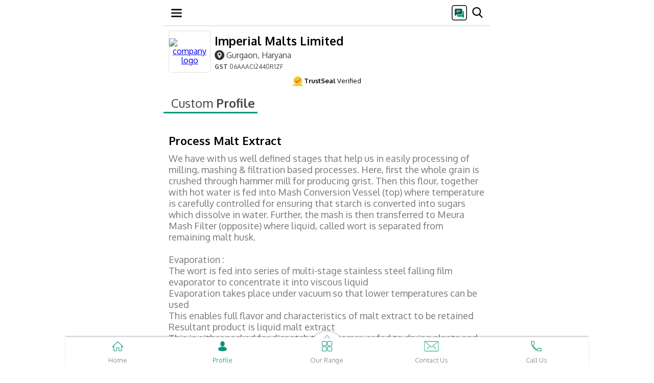

--- FILE ---
content_type: text/html; charset=UTF-8
request_url: https://m.maltextract.net/process-malt-extract.html
body_size: 14530
content:
	
<!DOCTYPE html>
<html lang="de">
<head>
<TITLE>Imperial Malts Limited - Process Malt Extract</TITLE><META NAME="Description" CONTENT="Process Malt Extract - We at Imperial Malts Limited are Manufacturer of Process Dry Malt Extract, Dried Barley Malt, Organic Malt Extract, Malt Extract (Liquid ) and Cereals & Food Grains in Khor, Gurgaon, Haryana" /><META NAME="Keywords" CONTENT="Imperial Malts Limited, Khor, Gurgaon, Haryana, Process Dry Malt Extract, Dried Barley Malt, Organic Malt Extract, Malt Extract (Liquid ), Wheat Malt Flour, Cereals & Food Grains, Manufacturer from Gurgaon" /><link rel="icon" href="https://4.imimg.com/data4/VJ/HH/GLADMIN-2003749/favicon.ico"  />
<meta http-equiv="Content-Type" content="text/html; charset=utf-8"/>
<meta name="robots" content="index,follow"/>
<meta name="viewport" content="width=device-width, initial-scale=1" />
<link rel="canonical" href="https://www.maltextract.net/process-malt-extract.html" />
<link rel="dns-prefetch" href="https://tdw.imimg.com/"/>
<link rel="dns-prefetch" href="https://3.imimg.com/"/>
<link rel="dns-prefetch" href="https://4.imimg.com/"/>

<link rel="dns-prefetch" href="https://5.imimg.com/"/>
    <link rel="dns-prefetch" href="https://img.youtube.com"/>
<link rel="dns-prefetch" href="https://www.google-analytics.com/"/>
<link rel="dns-prefetch" href="https://www.googletagmanager.com/"/>
<link href="https://tdw.imimg.com/template-tdw/d0063/dtstyle_34_min.css" rel="stylesheet">
</head>
<body>

<nav id="navBar" class="df m63_wrp pf mHeader zi3 hborder HeaderSclStk HeaderStk">
            <div class="m63_hb df acc fdc" onclick="
            toggle('nvcntnt','dn');hide();recEvent('Menu-d0063','menu/customprofile','mobile','0');">
               <svg width="21" height="21" viewBox="0 0 21 21" fill="none">
                    <g clip-path="url(#clip0_18_48)">
                        <path d="M19.6875 18.375H1.31251C0.587605 18.375 0 17.7874 0 17.0625C0 16.3376 0.587605 15.75 1.31251 15.75H19.6875C20.4124 15.75 21 16.3376 21 17.0625C21 17.7874 20.4124 18.375 19.6875 18.375Z" fill="black"></path>
                        <path d="M19.6875 11.8125H1.31251C0.587605 11.8125 0 11.2249 0 10.5C0 9.77515 0.587605 9.1875 1.31251 9.1875H19.6875C20.4124 9.1875 21 9.7751 21 10.5C21 11.2249 20.4124 11.8125 19.6875 11.8125Z" fill="black"></path>
                        <path d="M19.6875 5.24999H1.31251C0.587605 5.24999 0 4.66238 0 3.93748C0 3.21257 0.587605 2.62497 1.31251 2.62497H19.6875C20.4124 2.62497 21 3.21257 21 3.93748C21 4.66238 20.4124 5.24999 19.6875 5.24999Z" fill="black"></path>
                    </g>
                    <defs>
                        <clipPath id="clip0_18_48">
                            <rect width="21" height="21" fill="white"></rect>
                        </clipPath>
                    </defs>
                </svg>
            </div>

            <div id="header_data"></div>

            <div class="pup_srch">
                <div id="head_popup" onclick="recEvent('Menu-d0063','sms/customprofile','mobile','0');hide();return popupOpen('Send SMS');">

                <svg width="30" height="30" viewBox="0 0 30 30" fill="none">
                    <g clip-path="url(#clip0_30_20)">
                        <mask id="mask0_30_20" style="mask-type:luminance" maskUnits="userSpaceOnUse" x="0" y="0" width="30" height="30">
                            <path d="M0 4C0 1.79086 1.79086 0 4 0H26C28.2091 0 30 1.79086 30 4V26C30 28.2091 28.2091 30 26 30H4C1.79086 30 0 28.2091 0 26V4Z" fill="white"></path>
                        </mask>

                        <g mask="url(#mask0_30_20)">
                            <path d="M27 0H3C1.34315 0 0 1.34315 0 3V27C0 28.6569 1.34315 30 3 30H27C28.6569 30 30 28.6569 30 27V3C30 1.34315 28.6569 0 27 0Z" fill="white"></path>
                            <path d="M20.9063 21.75C19.3813 21.75 17.8656 21.375 16.3594 20.625C14.8531 19.875 13.5 18.9 12.3 17.7C11.1 16.5 10.125 15.1469 9.375 13.6406C8.625 12.1344 8.25 10.6187 8.25 9.09375C8.25 8.85624 8.33124 8.65626 8.49375 8.49375C8.65626 8.33124 8.85624 8.25 9.09375 8.25H11.7188C11.8937 8.25 12.0469 8.30937 12.1781 8.42811C12.3094 8.54688 12.3938 8.70624 12.4313 8.90625L12.9375 11.2688C12.9625 11.4437 12.9594 11.6031 12.9281 11.7469C12.8969 11.8906 12.8312 12.0125 12.7313 12.1125C11.6285 13.2263 11.3882 14.9784 12.4036 16.1724C12.6636 16.4781 12.9322 16.7686 13.2094 17.0438C13.4775 17.3099 13.7567 17.5636 14.0468 17.8048C15.2098 18.7716 16.8911 18.4859 17.9438 17.4C18.0688 17.2625 18.2125 17.1656 18.375 17.1094C18.5375 17.0531 18.7 17.0438 18.8625 17.0813L21.0938 17.5688C21.2813 17.6063 21.4375 17.7 21.5625 17.85C21.6875 18 21.75 18.175 21.75 18.375V20.9063C21.75 21.1438 21.6688 21.3437 21.5063 21.5063C21.3437 21.6688 21.1438 21.75 20.9063 21.75Z" fill="black"></path>
                        </g>    

                        <rect x="5" y="6" width="18" height="18" fill="white"></rect>

                        <g clip-path="url(#clip1_30_20)">
                            <path d="M22.3125 11.5018H21.75V15.9244C21.75 17.8264 20.2172 19.3733 18.3328 19.3733H10.5V21.0608C10.5 21.9924 11.2559 22.7483 12.1875 22.7483H20.4281L23.0859 24.8752C23.1879 24.9561 23.3145 24.9983 23.4375 24.9983C23.5184 24.9983 23.6027 24.9807 23.6801 24.942C23.8734 24.8471 24 24.6502 24 24.4358V13.1893C24 12.2576 23.2441 11.5018 22.3125 11.5018Z" fill="#009376"></path>
                            <path d="M18.375 7.00195H8.25C7.00898 7.00195 6 8.01094 6 9.25195V20.502C6 20.7199 6.12656 20.9168 6.32344 21.0117C6.39727 21.0469 6.48164 21.0645 6.5625 21.0645C6.69258 21.0645 6.81914 21.0223 6.92109 20.9344L10.1414 18.252H18.375C19.616 18.252 20.625 17.243 20.625 16.002V9.25195C20.625 8.01094 19.616 7.00195 18.375 7.00195Z" fill="#015D49"></path>
                            <path d="M16.6875 10.3768H9.9375C9.62812 10.3768 9.375 10.6299 9.375 10.9393C9.375 11.2486 9.62812 11.5018 9.9375 11.5018H16.6875C16.9969 11.5018 17.25 11.2486 17.25 10.9393C17.25 10.6299 16.9969 10.3768 16.6875 10.3768Z" fill="#FAFAFA"></path>
                            <path d="M14.4375 12.6268H9.9375C9.62812 12.6268 9.375 12.8799 9.375 13.1893C9.375 13.4986 9.62812 13.7518 9.9375 13.7518H14.4375C14.7469 13.7518 15 13.4986 15 13.1893C15 12.8799 14.7469 12.6268 14.4375 12.6268Z" fill="#FAFAFA"></path>
                        </g> 
                    </g> 
                    <rect x="0.75" y="0.75" width="28.5" height="28.5" rx="4.25" stroke="black" stroke-width="1.5"></rect>
                    <defs>
                        <clipPath id="clip0_30_20">
                            <rect width="30" height="30" rx="5" fill="white"></rect>
                        </clipPath>
                        <clipPath id="clip1_30_20">
                            <rect width="18" height="18" fill="white" transform="translate(6 7)"></rect>
                        </clipPath>
                    </defs>
                </svg>
            </div>

            <div class="m63_sch">
                            <span id="searchIcon" class="m63_sch_icn db" onclick="searchCheck();recEvent('Menu-d0063','search/customprofile','mobile','0');">
            
                    <svg width="21" height="21" viewBox="0 0 21 21" fill="none">
                        <g clip-path="url(#clip0_18_54)">
                            <path d="M20.3291 19.1277L15.331 13.9295C16.6161 12.4018 17.3202 10.4797 17.3202 8.47874C17.3202 3.80364 13.5166 0 8.84147 0C4.16637 0 0.362732 3.80364 0.362732 8.47874C0.362732 13.1538 4.16637 16.9575 8.84147 16.9575C10.5966 16.9575 12.2691 16.4281 13.6991 15.4232L18.7351 20.6609C18.9456 20.8795 19.2287 21 19.5321 21C19.8192 21 20.0917 20.8905 20.2985 20.6914C20.7379 20.2686 20.7519 19.5675 20.3291 19.1277ZM8.84147 2.21185C12.2971 2.21185 15.1084 5.0231 15.1084 8.47874C15.1084 11.9344 12.2971 14.7456 8.84147 14.7456C5.38583 14.7456 2.57458 11.9344 2.57458 8.47874C2.57458 5.0231 5.38583 2.21185 8.84147 2.21185Z" fill="black"></path>
                        </g>
                        <defs>
                            <clipPath id="clip0_18_54">
                                <rect width="21" height="21" fill="white"></rect>
                            </clipPath>
                        </defs>
                    </svg>
                </span>
            </div>
            <div class="m63_srh_grp pf bsb" id="SearchHeaderEnqTop">
                <form onsubmit="return searchCheck();" id="cse-search-box" action="search.html" method="get" name="frm1" class="flx1">
                    <div id="search_close" class="f15 clr1 fw7 pl10 pr10 pf df pupCls closeSearch" onclick="closeSearch();recEvent('Menu-d0063','srch/close/customprofile','mobile','0');"><span id="sclose" class="df aic pr"><span class="pr df aic jcc"></span><span>Close</span></span></div>
                    
                    <input name="ss1" id="appendedInputButton" class="m63_ipt bsb searchBar" value="" placeholder="Search here" required="" autocomplete="off" type="text">
                    <noscript><input type="submit" value="search" class="mSrchHedSub pa tb0 cp"></noscript>
                </form>
            </div>
<script> var cent_path= 'https://tdw.imimg.com/template-tdw/'; var pagetype= 'customprofile'; var states = new Array();
setTimeout(function() {
var font = document.createElement('link'); font.rel = 'stylesheet'; font.href = "https://fonts.googleapis.com/css?family=Oxygen:300,400,700&display=swap"; font.type = 'text/css'; font.async = true;
document.getElementsByTagName('head')[0].appendChild(font);
},750);
 function gtEle(sel,ty){
	return ty == 'class' ? document.getElementsByClassName(sel) : document.getElementById(sel);
}
// Global variable to track ongoing requests
var activeRequests = {};

function postAjax(url, data, cfunc, type, timeout) {
    // Create unique request ID to prevent conflicts
    var requestId = url + JSON.stringify(data) + Date.now();
    
    // Cancel previous identical request if still pending
    if (activeRequests[url]) {
        try {
            activeRequests[url].abort();
        } catch(e) {}
        delete activeRequests[url];
    }
    
    var xmlhttp = window.XMLHttpRequest ? new XMLHttpRequest() : new ActiveXObject("Microsoft.XMLHTTP");
    activeRequests[url] = xmlhttp;
    
    var completed = false;
    var timeoutId = null;
    
    // Set longer default timeout for slow connections (30 seconds)
    var actualTimeout = timeout || 30000;
    
    xmlhttp.onreadystatechange = function() {
        if (completed) return; // Prevent multiple executions
        
        if (xmlhttp.readyState == 4) {
            completed = true;
            
            // Clear timeout
            if (timeoutId) {
                clearTimeout(timeoutId);
                timeoutId = null;
            }
            
            // Remove from active requests
            delete activeRequests[url];
            
            if (xmlhttp.status == 200) {
                var response = xmlhttp.responseText;
                
                // Check if response is actually empty/null
                if (!response || response.length === 0) {
                    console.log("Empty response received - retrying...");
                    // Retry once for empty responses on slow connections
                    // setTimeout(function() {
                    //     postAjax(url, data, cfunc, type, timeout);
                    // }, 1000);
                    return;
                }
                
                try {
                    var parsedResponse = (type == "json") ? JSON.parse(response) : response;
                    cfunc(parsedResponse);
                } catch(e) {
                    console.log("Parse error:", e);
                    cfunc(response); // Return raw response if parsing fails
                }
            } else if (xmlhttp.status == 0) {
                // Network error - common on slow connections
                console.log("Network error (status 0) - connection may be slow");
                cfunc("", "network_error");
            } else {
                console.log("AJAX Error - Status: " + xmlhttp.status + ", Response: " + xmlhttp.responseText);
                cfunc("", "error");
            }
        }
    };
    
    xmlhttp.onerror = function() {
        if (completed) return;
        completed = true;
        console.log("XMLHttpRequest error occurred");
        delete activeRequests[url];
        cfunc("", "error");
    };
    
    xmlhttp.onabort = function() {
        if (completed) return;
        completed = true;
        console.log("XMLHttpRequest was aborted");
        delete activeRequests[url];
    };
    
    try {
        xmlhttp.open("POST", url, true);
        
        // Set headers
        xmlhttp.setRequestHeader("Content-Type", "application/x-www-form-urlencoded");
        xmlhttp.setRequestHeader("X-Requested-With", "XMLHttpRequest");
        xmlhttp.setRequestHeader("Cache-Control", "no-cache");
        
        // Prepare data
        var params = "";
        if (data && typeof data === "object") {
            var paramArray = [];
            for (var key in data) {
                if (data.hasOwnProperty(key)) {
                    paramArray.push(key + "=" + encodeURIComponent(data[key]).replace(/%20/g, '+'));
                }
            }
            params = paramArray.join("&");
        }
        
        // Set custom timeout handler for slow connections
        timeoutId = setTimeout(function() {
            if (!completed) {
                completed = true;
                console.log("Request timed out after " + actualTimeout + "ms");
                xmlhttp.abort();
                delete activeRequests[url];
                cfunc("", "timeout");
            }
        }, actualTimeout);
        
        xmlhttp.send(params);
        
    } catch(e) {
        completed = true;
        console.log("Error sending request:", e);
        delete activeRequests[url];
        cfunc("", "error");
    }
    
    return xmlhttp;
}
setTimeout(function() {
var ga1 = document.createElement('script'); ga1.type = 'text/javascript'; ga1.async = true;
ga1.src=('https://www.googletagmanager.com/gtag/js?id=G-6H3SFDHKK5');
var s1=document.getElementsByTagName('script')[0];
s1.parentNode.insertBefore(ga1, s1);
},750);
window.dataLayer = window.dataLayer || [];
function gtag(){dataLayer.push(arguments);}
gtag('js', new Date());
gtag('config', 'G-6H3SFDHKK5',{
  'page_location' : 'https://www.maltextract.net/GATRACK/CWS/d0063/customprofile/maltextract-net/process-malt-extract.html',
  'cd_usr':'niv/tsl'
});
function recEvent(category, action, label, additional){
    gtag('event', action, {
      'event_category': category,
      'event_label': label
    });
}
</script>
</nav><header class="m63_wrp">
<span id="hp_data" class="tdn m63_cn_grp df clr5 flx1 aic">
    	
        <figure id="topCLogo" class="bg4 df aic tac zi2 ofh">
            <a id="topCLogoLink" href=/>
            <img src="https://3.imimg.com/data3/TO/EH/MY-2867690/imperial-malts-ltd-logo-90x90.jpg" alt="company logo" onclick="recEvent('Body-d0063','Companylogo-menu/customprofile','mobile','0');"/>
            </a>
        </figure>
            <div class="hAuto">
                            <a id="topCName" class="clr5 tdn" href=/>
                                        <h1 onclick="recEvent('Body-d0063','Cmpname-menu/customprofile','mobile','0');">Imperial Malts Limited</h1>
                                    </a>
            
            <div id="hdrLoc" class="clr1 ffw m63_wrp mb5">
                			            <a class="f16 fw4 clr1 tdn dib" href="https://maps.google.com?q=28.30658500,76.73796000" onclick="recEvent('Body-d0063','google-map/customprofile','mobile','0'); "><span class="m63_sprt dib m63_lochead"></span>Gurgaon, Haryana</a>
	            	            	            <p class="f12 d63_GST"><b>GST</b> 06AAACI2440R1ZF</p>
	                        </div>
        </div>
    </span>    
<div class="m63TsGst df">
<div class="m63Ts df aic">
<span class="TsGstSprt"><svg width="20px" height="20px" viewBox="0 0 14 13"><g id="Page-1" stroke="none" stroke-width="1" fill="none" fill-rule="evenodd"><g id="PDP-UI-rewamp" transform="translate(-42.000000, -942.000000)"><g id="Group-3" transform="translate(42.000000, 942.000000)"><rect id="Rectangle" fill="#F0C92C" x="0" y="11" width="14" height="2"></rect><circle id="Oval" fill="#F0C92C" cx="7" cy="6" r="6"></circle><polyline id="Path" stroke="#E53E3E" stroke-linecap="round" points="4 5.71428571 5.71428571 8.28571429 10 4"></polyline></g></g></g></svg></span>
<span><b>TrustSeal</b> Verified </span></div>

</div>
<div id="searchsuggest" style="display:none;position:fixed" class=" m63_atosug bsb zi15 atosug HeaderSclStk  "></div>
</header>

<main class="m63_wrp">
<article class="m63_scsn">
<h2><span class="dib clr1 fs16 fw4 pdL15 pdR15">Custom<span class="fw7"> Profile</span><span class="prdNmLine dib bg1 ml15"></span></span></h2></article>
 <div class="ml10 mr10 ">
    <h2><span class="tdn clr5 dib mb10 f22 mt40">Process Malt Extract</span></h2>
    <div class="f18 clr6" id="prdcont1">
We have with us well defined stages that help us in easily processing of milling, mashing &amp; filtration based processes. Here, first the whole grain is crushed through hammer mill for producing grist. Then this flour, together with hot water is fed into Mash Conversion Vessel (top) where temperature is carefully controlled for ensuring that starch is converted into sugars which dissolve in water. Further, the mash is then transferred to Meura Mash Filter (opposite) where liquid, called wort is separated from remaining malt husk. <br /> <br /> Evaporation : <ul> <li>The wort is fed into series of multi-stage stainless steel falling film evaporator to concentrate it into viscous liquid</li> <li>Evaporation takes place under vacuum so that lower temperatures can be used</li> <li>This enables full flavor and characteristics of malt extract to be retained</li> <li>Resultant product is liquid malt extract</li> <li>This is either packed for dispatch to customer, or fed to drying plants and turned into different types of dried malt extracts</li> </ul><figure class="tac mt25"><img src="[data-uri]" data-img="https://3.imimg.com/data3/TP/GS/MY-2867690/5-250x250.jpg" alt="Process Malt Extract" width="180" class="imgCenter"></figure>	
                </div>
</div>
<article class="m63_scsn pr ofh nmlPop mt40">
                <span class="m63_cls_icn pa clr1 dn f14 zi15 p10" onclick="fg_hideform_zoom('hist');recEvent('enqfrm-d0063','close_fs','m','0');show();">x</span>
				<h2>				<span class="tdn clr2 db mb20 tac" id="popName">Send us a <span class="fw7">Quick Message</span></span>
				</h2>
            	
                <form method="post" id="dataform"  class="m63_cnt_frm pr zi2 m0a bg4 br5 ml10 mr10" action="/cgi/autotdw-mobile_2.php" name="dataform" onsubmit="return submitform();" enctype="multipart/form-data">
                <input type="HIDDEN" name="S_referer"   id="refer_detail" value="">
			<input type="hidden" name="S_reference_text"   id="reference_text_detail" value="#mobile-customprofile-d0063">
			<input type="HIDDEN" name="S_current_url"   ID="current_refer_detail" value="https://www.maltextract.net/">
			<input type="HIDDEN" name="required" value="S_name,Description,S_country,S_mobile"   id="required_fields">
			<input type="hidden" name="Item Required" value="" id="cart_details"><input type="hidden" name="sort" value="order:Item Required,Description">
			  <input type="HIDDEN" name="modid" value="WSITE">
			<input type="hidden" name="modref_id"   id="modref_id" value="">
						<input type="hidden" name="modref_type"   id="modref_type" value="1">
			<input type="HIDDEN" name="gluser_id" value="GY2B8QFdhYQ==">
			<input type="hidden" name="return_url" value="https://www.maltextract.net/">
			<input type="Hidden" value="IN"   id="txtCountry1" name="country_iso">
			<input type="Hidden" value="India" name="S_country">
			<input type="hidden" value="91" name="S_phone_country_code">
			<input type="hidden" value="" name="S_phone">
            <input type="hidden" name="mcat_id" id="mcat_id" value="">
            <input name="S_name" id="S_name" value="" type="hidden">
			<input name="S_lname" id="lname" value="" type="hidden">
                    <div class="pr m63_txt_ara">
                        <textarea id="description" name="Description" rows="4" cols="40" class="bsb db p10 w1 mt15 req_class validate Desc_err" placeholder="Tell us about your requirement" onfocus="txt_focus(this);clearValidation(this);" onblur="txt_blur(this);"></textarea>
                    </div>
                    <div class="pr m63_mb_inp df aic f14"> 
                        <div class="m63_cntr_cd db pr">
                            <div class="intl-tel-input df pr">                                
                                <div class="selected-flag df aic brd4">
                                    <img src="[data-uri]" data-img="https://tdw.imimg.com/template-tdw/country-flags/small/in_flag_s.png" width="22" alt="country flag">
                                    <div class="arrow"></div>
                                </div>                                
                                <select name="country" id="country" onchange="check_count_change();" class="cntry4_p"></select>

                                <input value="+91" readonly="" name="S_cmobile" id="S_cmobile" class="in3 tac m63_iso" type="tel">									
                            </div>
                         </div> 
                         <div class="w9 flx1 m63_mbl_grp f15 pr">
                            <input name="S_mobile" id="S_detail" maxlength="10" value="" class="db m63_mbl req_class validate mobile_val w1" placeholder="Enter Your Mobile" autocomplete="off" type="tel" onfocus="clearValidation(this);">
                        </div>
                        							
                        <div class="m63_eml pr f14 dn flx1">                        	
                            <input id="email" name="email" class="db text req_class email w1" placeholder="Enter your email address" type="text" onfocus="clearValidation(this);">
                        </div>
                    </div>
                    <div class="m63_nme pr df aic mt10 ml10 mr10 brd3 f12 dn">
                        <label class="brd4 db">Enter your name</label>		
                        <input id="S_fullname" name="S_fullname" class="text mobil_nam validate pl10 pr10" type="text" onfocus="clearValidation(this);">
                    </div>
                                        <div class="m63_btn tac pr mt10 mb10 mlra f15" id="enqbtnr"> 
                        <input name="button" value="Send" id="contact_btn" class="db m63_sbmt_btn ajax_submit_btn bg6 clr2 br5" onclick="recEvent('Body-d0063','Product-footer','mobile','0'); return submitform();" type="submit"><div class="enqload pa m0a"></div>
                    </div> 
                </form>
                    <div class="m63_prd_cta jcc aic mb10 mt10 cta_pdp visible  pl10 pr10 pf bsb w1 b0 zi13 dn"></div>
                <div class="m63_whitbg bg3 pa zi1"></div>
            </article>
            

<div style="display:none;" class="vdo_pup_c">
<article style="display:none;" class="m63_scsn pr ofh nmlPop1">
                <div class="f15 clr1 fw7 pl10 pr10 pf df pupCls" onclick="fg_hideform_zoom_('hist');recEvent('vidfrm-d0063','close','m','0');"><span class="df aic pr"><span class="pr df aic jcc"></span><span>Back</span></span></div>
				<h2 id="p_name">				</h2>

				<div class = "popvid df aic jcc vdoBlk" style="visibility:hidden;">
				    <div id="yplayer"></div>
				</div>

				<div  class="vdo_pup_price mt10">
					<span id="p_price" class="f20 fw7 flx1 apx_pr clr1">Price</span>
					<span id="p_unit" class="f13 clr6 fw4">Unit</span>
				</div>

				<div class="m63_prd_cta df jcc aic mt10">
					<a id="p_link" href="" class="jcc  flx1 m63_gbp tdn df aic bg3 clr2 p1020 fw7" onclick="recEvent('vidfrm-d0063',gtEle('p_link').innerHTML,'m');">Details
				    </a>
                </div>
</article>
</div> <article class="morCat vw100">
				 
</article>
<script type="text/javascript">

var UserAgent = navigator.userAgent;
var prdContent= new Array();
if(UserAgent.search("Opera Mini") == -1){
var dbcont = document.querySelectorAll?document.querySelectorAll(".wrp"):document.getElementsByClassName("wrp");
for(i=0;i<dbcont.length;i++){

	if(dbcont[i].getElementsByClassName('tble_show')[0] != undefined){
   prdContent[dbcont[i].id] = dbcont[i].innerHTML;
    dbcont[i].innerHTML=dbcont[i].innerHTML+'<div class="m63_rm_sm pa"><span class="viewDetail" onclick="recEvent(\'Body-d0063\',\'Viewdetail/productpage\',\'pos-'+i+'\',\'0\') ;">...more</span></div>';
    dbcont[i].classList.add('tbl_cntnt');
    }
	else if(dbcont[i].innerHTML.length>300){
		prdContent[dbcont[i].id] = dbcont[i].innerHTML;
		var ContSplitInd = dbcont[i].innerHTML.substring(0,300).lastIndexOf(" ");
		dbcont[i].innerHTML = dbcont[i].innerHTML.substring(0,ContSplitInd)+'<div class="m63_rm_sm pa"><span class="viewDetail" onclick="recEvent(\'Body-d0063\',\'Viewdetail/productpage\',\'pos-'+i+'\',\'0\'); ">Read more</span></div>';	
	}else{
		if(dbcont[i].parentNode.getAttribute('class') == "mainwrapper1"){
		   dbcont[i].parentNode.setAttribute('class', dbcont[i].parentNode.getAttribute('class')+" mainwrap");
		}
	}
}
}



</script>
</main>

               
<footer class="df fdc m63_wrp f15 jcc">

<div class="m63_cnt_dtl bg5 pr">
                
                <ul class="m63_ftr_cta df jcc tac">
                    <li class="m63_sms cta mr10"><a href="/enquiry.html" class="bg4 f16 tdn clr6 db br5" onclick="return popupOpen('Send SMS')"><span class="m63_sprt db mb10 mlra"></span>SMS</a></li>
                    <li class="m63_eml cta mr10 ml5"><a href="/enquiry.html" class="bg4 f16 tdn clr6 db br5" onclick="return popupOpen('Send Email')"><span class="m63_sprt db mb10 mlra"></span>Email</a></li>
                    <li class="m63_cal cta ml5"><a onclick="recEvent('Bottom-d0063','Mobilenumber','mobile','0'); calltracking(08046075157,'GY2B8QFdhYQ==','','')" href="tel:08046075157" class="bg4 f16 tdn clr6 db br5"><span class="m63_sprt db mb10 mlra"></span>Call Us</a></li>
                    </ul>
                  
                <ul class="m63_cnt_ad df fdc fw4 f16">
                    <li class="mb20 df aic"><a onclick="recEvent('Bottom-d0063','Mobilenumber','mobile','0'); calltracking(08046075157,'GY2B8QFdhYQ==','','')" href="tel:08046075157"  onclick="recEvent('Bottom-d0063','Mobilenumber','mobile','0'); "  class="df tdn clr5 aic" ><span class="m63_sprt m63_cn db mr10"></span><span class="db ml10"></span><span class="clr10">08046075157</span></a></li>
                    <li class="mb20 df aic"><span class="m63_sprt m63_cp db mr10"></span><span class="db ml10">Anuj Yadav (Director)</span></li>
                    <li class="df mb20">
                    <span class="m63_sprt m63_ca db mr10"></span>
                    <span class="db ml10">
                    <a href="https://www.maltextract.net/" class="clr5 tdn">Imperial Malts Limited</a><br>Village-Khor, Post-Pataudi, Pataudi-Rewari Highway, Tehsil-Pataudi,  Gurgaon - 122414, Gurugram, Haryana, India                <a href="https://maps.google.com?q=28.30658500,76.73796000" onclick="recEvent('Bottom-d0063','google-map','d0063','0'); " target="_blank" class="aFnt df clr5 tdn"  aria-label="google-map">                <span class="db f14 m63_gt_drcn"> <svg class="fl" xmlns="http://www.w3.org/2000/svg" width="12.891" height="12.891" viewBox="0 0 12.891 12.891"> <g id="get-directions-button" transform="translate(0 .003)"> <g id="directions" transform="translate(0 -.001)"> <path id="Path_216" d="M12.7 5.993L6.9.192a.623.623 0 0 0-.9 0l-5.8 5.8a.623.623 0 0 0 0 .9l5.8 5.8a.623.623 0 0 0 .9 0l5.8-5.8a.623.623 0 0 0 0-.899zM7.734 8.056V6.444H5.156v1.934H3.867V5.8a.609.609 0 0 1 .645-.645h3.222V3.544L9.99 5.8z" class="cls-1" data-name="Path 216" transform="translate(0 .001)" fill="#0092ff"></path> </g> </g> </svg> <span class="dib">Get Directions</span> </span>
						</span>
                    						</a>
												</li>
                </ul>
            </div>
<div class="m63_lwr_ftr bg2 tac pr pb50" id="footer2">
<ul>
<li class="mb5 mt10"><a href="/" class="tdn clr4 db p5">Home</a></li>
<li class="mb5"><a href="/profile.html" class="tdn clr4 db p5">Profile</a></li>
<li class="mb5"><a href="/product-range.html" class="tdn clr4 db p5">Products & Services</a></li>
<li class="mb5"><a href="/enquiry.html" class="tdn clr4 db p5" onclick="document.cookie='CART_SESSION=;expires=28-Jan-2026'">Contact Us</a></li>
			 <li class="mb5"><a href="/sitenavigation.html" class="tdn clr4 db p5">Sitemap</a></li>
			 <li class="mb5"><a href="https://www.maltextract.net/" class="tdn clr4 db p5" onclick="recEvent('Bottom-d0063','Desktop link','mobile','0'); return siteurl();">Desktop Site</a></li>
</ul>
<div class="m63_ln bd mt10 mb5 mlra"></div>
            <ul class="df jcc aic mt10 mb10">
                <li class="clr4 f14 m63_sare mr5"><span class="dib m63_sprt mr5 fl"></span>Share via</li> 
                <li class="m63_sicn fbk ml10" onclick="recEvent('Body-d0063','m-facebook-profile','mobile','0'); "><a target="_blank" href="https://www.facebook.com/sharer.php?u=https://m.maltextract.net/" class="tdn clr4 db m63_sprt" aria-label="Facebook"></a></li>
                <li class="m63_sicn wap ml10" onclick="whatsappClk('Imperial Malts Limited');recEvent('Body-d0063','m-whatsapp-profile','mobile','0'); "><span target="_blank" class="tdn clr4 db m63_sprt"></span></li>  
                <li class="m63_sicn twt ml10" onclick="recEvent('Body-d0063','m-twitter-profile','mobile','0'); "><a target="_blank" href="https://twitter.com/share?url=https://m.maltextract.net/&amp;text=Imperial Malts Limited" class="tdn clr4 db m63_sprt" aria-label="Twitter"></a></li>
                          
            </ul>
<p class="clr4 mt25 f16 mb5 fw7">&copy; Imperial Malts Limited</p>
            <a href="https://www.indiamart.com" class="db tdn imLogo clr4 mt10 mb20"><img src="[data-uri]" class="imicon imgCenter" alt="im Logo" data-img="https://tdw.imimg.com/template-tdw/mobile/imLogo.png" width="60" onclick="recEvent('Bottom-d0063','im-member-logo','d0063','0'); "></a>
            <div class="m63_btt pa tac clr6 zi2"  id="bckTop" onclick="window.scrollTo({ 'behavior': 'smooth', 'left': 0, 'top': 0 }); recEvent('Bottom-d0063','back-to-top','d0063','0'); " > <span class="db pr mb5"></span> <!--Back to Top --></div> 
</div>
 </footer>
<div id="pblkSc" class="blkScr pf zi15" style="display:none" onclick="fg_hideform('hist');"></div>
<div id="blkSc" class="blkScr pf zi3 dn blkSc" onclick="toggle('nvcntnt','dn');show();"></div>
<div class="m63_hb_mnu bg4 pf dn nvcntnt zi3 ">
	<span class="pa crossIcon zi15" onclick="event.stopPropagation(); toggle('nvcntnt','dn'); show();"><svg class="svgIcn prdctopen"><use xlink:href="#crosicon"></use></svg></span>
		<div class="df clr1 mb5 bg3 aic pl10 pr10">
		                <figure class="ml10 mt10 bg4 df aic tac"> <a href="/" class="db"> <img src="https://3.imimg.com/data3/TO/EH/MY-2867690/imperial-malts-ltd-logo-120x120.jpg" alt="company logo"> </a> </figure>
                
                <hgroup> <p><a href="/" class="tdn clr2 db">Imperial Malts Limited </a></p> </hgroup>
            </div>
		 <ul class="fw3">
            <li class="mt10 pl10">
                        <a href="/" class="tdn clr5 db p5 f17 fw7">Home</a>
                        </li>
						<li class="mt10 pl10 df ffw abtM hideNav">
			<a href="/profile.html" class="tdn clr5 db p5 f17 fw7">
			Profile</a>
						<span class="m63_dn_ar db flx1 pr" onclick="toggle('abtM','m63_tgl');"></span>
			<ul class="ass df flx2 fdc ml5 ofa" id="prd_menu1" style="max-height: 331.75px">
			<li><a HREF="/profile.html" class="tdn clr1 db p10 brd1">Profile</a></li><li><a HREF="/process-malt.html" class="tdn clr1 db p10 brd1">Profile 1</a></li><li><a HREF="/testimonial.html" class="tdn clr1 db p10 brd1">Testimonial</a></li><li><a HREF="/infrastructure.html" class="tdn clr1 db p10 brd1">Infrastructure & Facilities</a></li><li><a HREF="/applications.html" class="tdn clr1 db p10 brd1">Custom Profile</a></li><li><a HREF="/registration-directors-info.html" class="tdn clr1 db p10 brd1">Registration & Directors Information</a></li><li><a HREF="/about-us.html" class="tdn clr1 db p10 brd1">About Us</a></li><li><a HREF="/malt-and-barley-products-we-offer.html" class="tdn clr1 db p10 brd1">Malt and Barley Products We Offer</a></li><li><a HREF="/team-support.html" class="tdn clr1 db p10 brd1">Team Support</a></li><li><a HREF="/clientele.html" class="tdn clr1 db p10 brd1">Clientele</a></li><li><a HREF="/applications.html" class="tdn clr1 db p10 brd1">Applications</a></li><li><a HREF="/organisation.html" class="tdn clr1 db p10 brd1">Organisation</a></li><li><a HREF="/quality-process.html" class="tdn clr1 db p10 brd1">Quality Process</a></li><li><a HREF="/process-malt-extract.html" class="tdn clr1 db p10 brd1">Process Malt Extract</a></li><li><a HREF="/process-dry-malt-extract.html" class="tdn clr1 db p10 brd1">Process Dry Malt Extract</a></li><li><a HREF="/process-malt-flour.html" class="tdn clr1 db p10 brd1">Process Malt Flour</a></li><li><a HREF="/corporate-presentation.html" class="tdn clr1 db p10 brd1">Corporate Presentation</a></li><li><a HREF="/corporate-brochure.html" class="tdn clr1 db p10 brd1">Corporate Brochure</a></li><li><a href="/corporate-video.html" class="tdn clr1 db p10 brd1">Corporate Video</a></li>						</ul>
			</li>
						<li class="mt10 pl10 df ffw m63_tgl catM hideNav">
				<a href="/product-range.html" class="tdn clr5 db p5 f17 fw7">
				Products & Services </a>
								<span class="m63_dn_ar db flx1 pr" onclick="toggle('catM','m63_tgl');"></span>
				 <ul class="ass df flx2 fdc ml5 ofa" id="prd_menu">
					<li><a href="/process-dry-malt-extract.html" class="tdn clr1 db p10 brd1">Process Dry Malt Extract</a></li><li><a href="/barley-malt.html" class="tdn clr1 db p10 brd1">Barley Malt</a></li><li><a href="/malt-extract.html" class="tdn clr1 db p10 brd1">Malt Extract</a></li><li><a href="/malt-flour.html" class="tdn clr1 db p10 brd1">Malt Flour</a></li><li><a href="/wheat-malt.html" class="tdn clr1 db p10 brd1">Wheat Malt</a></li><li><a href="/malt-based-food-cocoa.html" class="tdn clr1 db p10 brd1">Malt Based Food Cocoa</a></li><li><a href="/liquid-malt-extract.html" class="tdn clr1 db p10 brd1">Liquid Malt Extract</a></li><li><a href="/dry-malt-extract.html" class="tdn clr1 db p10 brd1">Dry Malt Extract</a></li><li><a href="/malt-extract-powder.html" class="tdn clr1 db p10 brd1">Malt Extract Powder</a></li><li><a href="/malted-milk-food.html" class="tdn clr1 db p10 brd1">Malted Milk Food</a></li><li><a href="/malt-based-food-without-cocoa.html" class="tdn clr1 db p10 brd1">Malt Based Food without Cocoa</a></li>				</ul>
							</li>
			 <li class="mt10 pl10"><a href="/enquiry.html" class="tdn clr5 db p5 f17 fw7" onclick="document.cookie='CART_SESSION=;expires=28-Jan-2026'">Contact Us</a></li>
			 			 <li class="mt10 pl10"><a href="/sitenavigation.html" class="tdn clr5 db p5 f17 fw7">Sitemap</a></li>
			 			<li class="mt10 pl10 brd2">
			<a onclick="recEvent('Bottom-d0063','Mobilenumber','mobile','0'); calltracking(08046075157,'GY2B8QFdhYQ==','','')" href="tel:08046075157"class="tdn clr5 df aic p10 f17 fw7"><span class="db ttu fw7">Call Us</span><span class="m63_cl m63_sprt db ml10"></span></a>
           </li>
		</ul>		
	</div>
<script> var load=0;
window.ss=['Process Dry Malt Extract','Dried Barley Malt','Organic Malt Extract','Malt Extract (Liquid )','Process Malt Flour','Malt Flour (Processed)','Malt Flour (Processed)','Malted Barley ( Standard)','Barley Malt','Brown Malted Barley','Malt Extract','Malt Flour','Wheat Malt Flour','Wheat Malt Flour','Malt Based Food with Cocoa','Malt Based Cocoa Food','Liquid Malt Extract','Dry Malt Extract','Malt Extract Powder','Malted Milk Food','Malt Based Food Without Cocoa','Process Dry Malt Extract','Barley Malt','Malt Extract','Malt Flour','Wheat Malt','Malt Based Food Cocoa','Liquid Malt Extract','Dry Malt Extract','Malt Extract Powder','Malted Milk Food','Malt Based Food without Cocoa'];
var is_whatsapp = 0;
var whatsapp_no='';
 
var glusr = "GY2B8QFdhYQ==";
var default_sec_title = 'Array'; var mobile_url='https://m.maltextract.net/'; var pagetype = 'customprofile'; var glusr = "GY2B8QFdhYQ==" ; var display_flag  = 1; var ovr_rating  =  3.4 ; var testmonialLink = 'testimonial.html' ; var tmpl_path = 'd0063' ; var modId = 'WSITE'; var pageUrl = 'https://www.maltextract.net/';
window.addEventListener('load',function(){
setTimeout(function() { styles=".m63_sprt{background-image:url('https://tdw.imimg.com/template-tdw/svg/sprt_10.svg');background-repeat:no-repeat} ";
var styleSheet = document.createElement("style"); styleSheet.type = "text/css"; styleSheet.innerText = styles;
document.head.appendChild(styleSheet); cmn = document.createElement('script'); cmn.type = 'text/javascript'; cmn.async = true;
cmn.src = cent_path+"d0063/common_49_min.js";
var s = document.getElementsByTagName('head')[0];
s.appendChild(cmn, s);
cmn.addEventListener('load', function() {
jq = document.createElement('script'); jq.type = 'text/javascript'; jq.async = true;
jq.src =  cent_path+"d0063/popup_12_min.js";
var s = document.getElementsByTagName('head')[0];
s.appendChild(jq, s);
jq.addEventListener('load',function(){
// imesh_mask = document.createElement('script'); imesh_mask.type = 'text/javascript'; imesh_mask.async = true;    
// imesh_mask.src = "https://utils.imimg.com/header/scripts/imesh_mask.js";
// var s = document.getElementsByTagName('head')[0];
// s.appendChild(imesh_mask, s);
appendForm('country');
});
      });
    },1000);
   });
</script>
<div id="stkyBtn" class="pf stkyBtn w lr0 zi15 trans1">
        <div class="circlMenu pa bg4 zi2 lr0 m0a"></div>
        <div class="shadowMenu pa w bg4 zi1 lr0"></div>
        <div class="sticNavBtm pr zi3 w bg4 aftRound">
            <ul class="df jcsb fw3">
                <li>
                    <a href="https://www.maltextract.net/"  onclick="recEvent('Body-d0063','sticky-home','mobile','0');  ">
                        <svg class="svgIcn hom"><use xlink:href="#homeicn"></use></svg><span>Home</span>
                    </a>
                </li>
                <li>
                                    <span onclick="recEvent('Body-d0063','sticky-profile','mobile','0'); toggle('abtM', 'm63_tgl', 'pro'); hide(); return false;" class="actIcn">
                        <svg class="svgIcn profl"><use xlink:href="#profilefilicn"></use></svg>
                        <span>Profile</span>
                    </span>
                                </li>
                <li>
                    <span onclick="recEvent('Body-d0063','sticky-category','mobile','0'); toggle('catM', 'm63_tgl', 'prd'); hide(); return false;" >
                        <svg class="svgIcn prdct"><use xlink:href="#menuicn"></use></svg>
                        <span>Our Range</span>
                    </span>
                </li>
                <li>
                    <a href="/enquiry.html"  onclick="recEvent('Body-d0063','sticky-enquiry','mobile','0'); ">
                        <svg class="svgIcn cntus"><use xlink:href="#mail"></use></svg>
                        <span>Contact Us</span>
                    </a>
                </li>
                <li>
                    <a href="tel:08046075157" onclick="recEvent('Body-d0063','sticky-callus','mobile','0'); calltracking(08046075157,'GY2B8QFdhYQ==','','')">
                    <svg class="svgIcn calus"><use xlink:href="#phoneicn"></use></svg>
                        <span>Call Us</span>
                    </a>
                </li>
            </ul>
        </div>
    </div>
<div class="dn">
	<svg xmlns="http://www.w3.org/2000/svg" class="dn">
		<symbol id="homeicn" viewBox="0 0 22.96 20.56">
			<path stroke="#fff" stroke-width=".5" d="M1.041 12.223h1.825v7.307a.785.785 0 0 0 .783.783h5.35a.785.785 0 0 0 .783-.783v-5.35h3.262v5.35a.785.785 0 0 0 .783.783h5.089a.785.785 0 0 0 .783-.783v-7.307h2.218a.78.78 0 0 0 .548-1.331L12.266.545a.78.78 0 0 0-1.1-.013L.506 10.879a.784.784 0 0 0-.183.861.763.763 0 0 0 .718.483zM11.688 2.202l8.351 8.458h-1.122a.785.785 0 0 0-.783.783v7.307h-3.523V13.4a.785.785 0 0 0-.783-.783H9a.785.785 0 0 0-.783.783v5.35H4.433v-7.309a.785.785 0 0 0-.783-.783h-.678z"></path>
		</symbol>
		<symbol id="mailfil" viewBox="0 0 28.13 20">
			<path d="M25.865 20H2.268A2.273 2.273 0 0 1 0 17.732V2.268A2.273 2.273 0 0 1 2.268 0h23.6a2.274 2.274 0 0 1 2.265 2.268v15.464A2.273 2.273 0 0 1 25.865 20zm-3.09-4.553v.008a.454.454 0 0 0 .311-.784l-5.22-4.9a.453.453 0 0 0-.311-.123.462.462 0 0 0-.065 0L26.387 1.9a.42.42 0 0 0 .041-.592.42.42 0 0 0-.593-.041l-10.782 9.395a1.574 1.574 0 0 1-1.98 0L2.286 1.253a.42.42 0 0 0-.552.633l8.893 7.756a.5.5 0 0 0-.051 0 .452.452 0 0 0-.311.123l-5.222 4.9a.454.454 0 0 0 .311.784.447.447 0 0 0 .311-.124l5.222-4.9a.454.454 0 0 0 .128-.443l1.51 1.317a2.352 2.352 0 0 0 1.519.556h.045a2.355 2.355 0 0 0 1.521-.555l1.515-1.32a.45.45 0 0 0 .125.456l5.218 4.893a.444.444 0 0 0 .306.122z"></path>
		</symbol>
		<symbol id="mail" viewBox="0 0 28.13 20">
			<path d="M2.268 20A2.27 2.27 0 0 1 0 17.732V2.268A2.27 2.27 0 0 1 2.268 0h23.6a2.27 2.27 0 0 1 2.265 2.268v15.464A2.27 2.27 0 0 1 25.865 20zM.907 2.268v15.464a1.361 1.361 0 0 0 1.361 1.361h23.6a1.361 1.361 0 0 0 1.361-1.361V2.268A1.361 1.361 0 0 0 25.868.907h-23.6A1.361 1.361 0 0 0 .907 2.268zm21.87 13.179a.448.448 0 0 1-.311-.122l-5.217-4.893a.453.453 0 0 1-.125-.456L15.609 11.3a2.415 2.415 0 0 1-3.084 0l-1.51-1.317a.454.454 0 0 1-.128.443l-5.223 4.9a.445.445 0 0 1-.31.124.454.454 0 0 1-.311-.784l5.223-4.9a.451.451 0 0 1 .362-.12l-8.894-7.76a.42.42 0 0 1 .552-.634l10.787 9.41a1.574 1.574 0 0 0 1.98 0l10.78-9.392a.421.421 0 0 1 .553.634l-8.892 7.749a.453.453 0 0 1 .377.119l5.22 4.9a.454.454 0 0 1-.311.784z"></path>
		</symbol>
		<symbol id="menufilicn" viewBox="0 0 20 20">
			<path d="M12.5 20a2 2 0 0 1-2-2v-5.48a2 2 0 0 1 2-2H18a2 2 0 0 1 2 2V18a2 2 0 0 1-2 2zM2 20a2 2 0 0 1-2-2v-5.48a2 2 0 0 1 2-2h5.5a2 2 0 0 1 2 2V18a2 2 0 0 1-2 2zM12.5 9.482a2 2 0 0 1-2-2V2a2 2 0 0 1 2-2H18a2 2 0 0 1 2 2v5.48a2 2 0 0 1-2 2zm-10.5 0a2 2 0 0 1-2-2V2a2 2 0 0 1 2-2h5.5a2 2 0 0 1 2 2v5.48a2 2 0 0 1-2 2z"></path>
		</symbol>
		<symbol id="menuicn" viewBox="0 0 20 20">
			<path d="M12.5 20a2 2 0 0 1-2-2v-5.48a2 2 0 0 1 2-2H18a2 2 0 0 1 2 2V18a2 2 0 0 1-2 2zm-.979-7.458v5.446a1 1 0 0 0 1 1h5.459a1 1 0 0 0 1-1v-5.446a1 1 0 0 0-1-1h-5.459a1 1 0 0 0-1 1zM2 20a2 2 0 0 1-2-2v-5.48a2 2 0 0 1 2-2h5.5a2 2 0 0 1 2 2V18a2 2 0 0 1-2 2zm-.975-7.458v5.446a1 1 0 0 0 1 1h5.459a1 1 0 0 0 1-1v-5.446a1 1 0 0 0-1-1H2.025a1 1 0 0 0-1 1zM12.5 9.483a2 2 0 0 1-2-2V2a2 2 0 0 1 2-2H18a2 2 0 0 1 2 2v5.48a2 2 0 0 1-2 2zm-.979-7.458v5.446a1 1 0 0 0 1 1h5.459a1 1 0 0 0 1-1V2.025a1 1 0 0 0-1-1h-5.459a1 1 0 0 0-1 1zM2 9.483a2 2 0 0 1-2-2V2a2 2 0 0 1 2-2h5.5a2 2 0 0 1 2 2v5.48a2 2 0 0 1-2 2zm-.975-7.458v5.446a1 1 0 0 0 1 1h5.459a1 1 0 0 0 1-1V2.025a1 1 0 0 0-1-1H2.025a1 1 0 0 0-1 1z"></path>
		</symbol>
		<symbol id="phoneicn" viewBox="0 0 20 20">
			<path stroke="#009577" stroke-width=".4" d="M18.889 20a18.766 18.766 0 0 1-13.358-5.533A18.764 18.764 0 0 1 0 1.109 1.117 1.117 0 0 1 1.111 0H5a1.116 1.116 0 0 1 1.111 1.111 12.614 12.614 0 0 0 .633 3.967 1.109 1.109 0 0 1-.278 1.133L4.022 8.656a16.726 16.726 0 0 0 7.321 7.322l2.444-2.444a1.1 1.1 0 0 1 1.133-.267 12.64 12.64 0 0 0 3.95.633h.017A1.117 1.117 0 0 1 20 15.011v3.878A1.117 1.117 0 0 1 18.889 20zM1.469.681h-.045c-.511 0-.7 0-.7.537A18.3 18.3 0 0 0 18.5 19.312h.02c.532 0 .775 0 .777-.546V15.25c0-.545-.115-.655-.672-.656h-.014a12.648 12.648 0 0 1-3.735-.609 1.033 1.033 0 0 0-.321-.069c-.142 0-.251.061-.43.241l-2.609 2.657a17.787 17.787 0 0 1-8.359-8.3l2.671-2.655c.273-.27.333-.347.219-.7a13.108 13.108 0 0 1-.609-3.844C5.422.78 5.252.688 4.75.681z"></path>
		</symbol>
		<symbol id="menuopnicn" viewBox="0 0 50 50">
			<path d="M25 50a25.007 25.007 0 0 1-9.731-48.035 25.007 25.007 0 0 1 19.462 46.071A24.843 24.843 0 0 1 25 50zm2.857-23.78a2 2 0 0 0-2 2v7.143a2 2 0 0 0 2 2H35a2 2 0 0 0 2-2v-7.144a2 2 0 0 0-2-2zM15 26.22a2 2 0 0 0-2 2v7.143a2 2 0 0 0 2 2h7.143a2 2 0 0 0 2-2v-7.144a2 2 0 0 0-2-2zm12.857-12.858a2 2 0 0 0-2 2v7.143a2 2 0 0 0 2 2H35a2 2 0 0 0 2-2v-7.143a2 2 0 0 0-2-2zm-12.857 0a2 2 0 0 0-2 2v7.143a2 2 0 0 0 2 2h7.143a2 2 0 0 0 2-2v-7.143a2 2 0 0 0-2-2z"></path>
		</symbol>
		<symbol id="profileicn" viewBox="0 0 17.21 20.2">
			<path stroke="#fff" stroke-width=".1" d="M.53 18.116a.532.532 0 0 1-.215-.261A6.372 6.372 0 0 1 .1 15.979v-.012a.925.925 0 0 0 0-.1c.025-.816.076-2.734 1.876-3.351l.041-.013a11.8 11.8 0 0 0 3.427-1.557.559.559 0 0 1 .642.915 13.048 13.048 0 0 1-3.776 1.728c-.963.344-1.071 1.375-1.1 2.318v.1a7.083 7.083 0 0 0 .086 1.28 15.335 15.335 0 0 0 7.306 1.7 15.243 15.243 0 0 0 7.3-1.7 7.524 7.524 0 0 0 .087-1.28.941.941 0 0 1 0-.1c-.027-.943-.135-1.975-1.1-2.318a12.891 12.891 0 0 1-3.782-1.727.56.56 0 0 1 .643-.915 11.947 11.947 0 0 0 3.438 1.566l.041.013c1.8.613 1.851 2.531 1.877 3.351v.112a6.657 6.657 0 0 1-.19 1.868.56.56 0 0 1-.215.261A15.723 15.723 0 0 1 8.616 20.1h-.45A15.667 15.667 0 0 1 .53 18.116zm5.082-8.5c-1.594-1.8-1.329-4.879-1.3-5.173A4.229 4.229 0 0 1 6.346.667 4.614 4.614 0 0 1 8.574.1h.07a4.6 4.6 0 0 1 2.227.584 4.225 4.225 0 0 1 2.01 3.757c.029.294.294 3.373-1.3 5.173a3.821 3.821 0 0 1-2.92 1.263h-.216a3.805 3.805 0 0 1-2.832-1.264zm3 .145a2.716 2.716 0 0 0 2.133-.886c1.317-1.483 1.022-4.3 1.022-4.328a.1.1 0 0 1 0-.033c-.132-2.814-2.032-3.266-3.15-3.291h-.05c-.9 0-3.01.318-3.148 3.288v.033c0 .025-.284 2.856 1.022 4.328a2.706 2.706 0 0 0 2.128.886z"></path>
		</symbol>
		<symbol id="profilefilicn" viewBox="0 0 17.31 20.3">
			<path stroke="#fff" stroke-width=".3" d="M.58 18.166a.532.532 0 0 1-.215-.261 6.372 6.372 0 0 1-.215-1.876v-.012a.925.925 0 0 0 0-.1c.025-.816.076-2.734 1.876-3.351l.041-.013a11.794 11.794 0 0 0 3.436-1.557.559.559 0 0 1 .778.137 14.864 14.864 0 0 0 4.734 0 .56.56 0 0 1 .779-.137 11.947 11.947 0 0 0 3.438 1.566l.04.013c1.8.613 1.851 2.531 1.877 3.351v.112a6.691 6.691 0 0 1-.191 1.868.56.56 0 0 1-.215.261 15.721 15.721 0 0 1-8.079 1.983h-.449A15.666 15.666 0 0 1 .58 18.166zm5.082-8.5c-1.594-1.8-1.329-4.879-1.3-5.173A4.229 4.229 0 0 1 6.396.717 4.614 4.614 0 0 1 8.624.15h.07a4.6 4.6 0 0 1 2.227.584 4.225 4.225 0 0 1 2.01 3.757c.029.294.294 3.373-1.3 5.173a3.821 3.821 0 0 1-2.92 1.263h-.216a3.805 3.805 0 0 1-2.832-1.264z"></path>
		</symbol>
		<symbol id="homefilicn" viewBox="0 0 22.96 20.56">
			<path stroke="#fff" stroke-width=".5" d="M1.041 12.223h1.825v7.307a.785.785 0 0 0 .783.783h5.35a.785.785 0 0 0 .783-.783v-5.35h3.262v5.35a.785.785 0 0 0 .783.783h5.089a.785.785 0 0 0 .783-.783v-7.307h2.218a.78.78 0 0 0 .548-1.331L12.266.545a.78.78 0 0 0-1.1-.013L.506 10.879a.784.784 0 0 0-.183.861.763.763 0 0 0 .718.483z"></path>
		</symbol>
		<symbol id="profileopn" viewBox="0 0 50 50">
			<path id="profileopn" d="M25 50a25.007 25.007 0 0 1-9.731-48.035 25.007 25.007 0 0 1 19.462 46.071A24.843 24.843 0 0 1 25 50zm-3.185-24.111a.664.664 0 0 0-.384.122 14.14 14.14 0 0 1-4.125 1.878.086.086 0 0 0-.035.009l-.015.006c-2.151.739-2.221 3.034-2.251 4.014v.007a.957.957 0 0 1 0 .124v.014a7.648 7.648 0 0 0 .253 2.251.643.643 0 0 0 .258.313 18.837 18.837 0 0 0 9.161 2.384c.178 0 .36 0 .539-.008s.351.007.526.007a18.9 18.9 0 0 0 9.175-2.383.661.661 0 0 0 .257-.313 8 8 0 0 0 .232-2.251v-.146c-.03-.981-.1-3.279-2.251-4.014l-.05-.015a14.326 14.326 0 0 1-4.125-1.878.67.67 0 0 0-.934.164 9.974 9.974 0 0 1-2.84.225 9.983 9.983 0 0 1-2.841-.225.674.674 0 0 0-.55-.286zM25.151 13a5.549 5.549 0 0 0-2.658.681 5.077 5.077 0 0 0-2.44 4.528c-.041.41-.343 4.062 1.562 6.206a4.572 4.572 0 0 0 3.4 1.518h.355a4.59 4.59 0 0 0 3.407-1.517c1.983-2.234 1.565-6.167 1.561-6.206a5.073 5.073 0 0 0-2.412-4.51 5.531 5.531 0 0 0-2.674-.7h-.1z"></path>
		</symbol>
		<symbol id="crosicon" viewBox="0 0 15 15"><path id="crosicon" fill="#fff" d="M7.5 7.984L.483 15 0 14.515 7.015 7.5 0 .485.485 0 7.5 7.015 14.515 0 15 .483 7.984 7.5 15 14.516l-.484.484z"></path>
		</symbol>
	</svg>
</div>
    </body>
</html>
<!-- html end here-->
